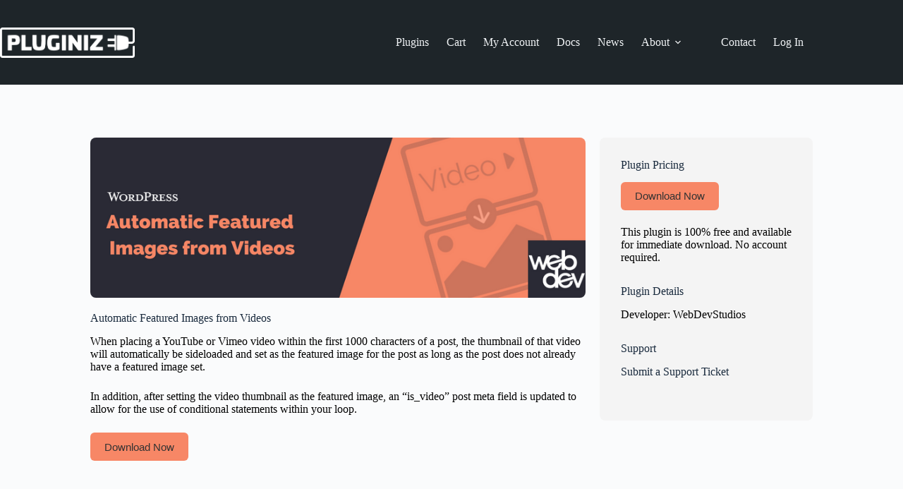

--- FILE ---
content_type: text/css
request_url: https://pluginize.com/wp-content/cache/min/1/wp-content/themes/blocksy-child/style.css?ver=1766420128
body_size: 975
content:
@media only screen and (max-width:959px){.menu-is-open .primary-menu{justify-content:start}.menu-is-open .header__navigation-inner>div{overflow-y:auto}}.email-octopus{background-color:#f3f3f3}.email-octopus .wrap{align-items:center;display:flex;flex-direction:column;justify-content:center;text-align:center;padding:30px 15px}@media only screen and (min-width:768px){.email-octopus .wrap{flex-direction:row;justify-content:space-between}}.email-octopus-title{padding:0;margin:0 20px 0 0;font-size:1.3rem}.email-octopus-title{margin:0 0 16px}.email-octopus-success-message,.email-octopus-error-message{font-size:18px;font-weight:700;margin:0}.email-octopus-form{display:flex}.email-octopus-form input[type="email"]{height:100%;padding:10px;width:230px}.email-octopus-form button{padding:12px 18px}.email-octopus-form-row{margin-right:6px}.email-octopus-form-row-hp{display:none}@media only screen and (max-width:959px){.menu-is-open .primary-menu{justify-content:start}.menu-is-open .header__navigation-inner>div{overflow-y:auto}}@media only screen and (min-width:320px){body.post-type-archive-download .flex-wrap article{margin-bottom:20px;width:100%}}@media only screen and (min-width:960px){body.post-type-archive-download .flex-wrap article{margin:15px;width:30%}}body.post-type-archive-download .flex-wrap{display:flex;flex-wrap:wrap;justify-content:space-evenly;margin:0 auto;width:80%}body.post-type-archive-download article.type-download{display:flex;flex-direction:column;background-color:#fff;justify-content:flex-end}body.post-type-archive-download article.type-download .post__thumbnail{width:100%;height:auto;padding-top:32.3834%;display:block;overflow:hidden}body.post-type-archive-download article.type-download footer{margin-top:auto}body.post-type-archive-download article.type-download header{padding:1rem}body.post-type-archive-download article.type-download .entry-content{padding:0rem 1rem}body.post-type-archive-download article.type-download footer{padding:1rem 1rem}.ct-footer .top .widget_nav_menu a{color:var(--headings-color)}@media only screen and (min-width:320px){.products-wrap{width:100%}.single-download article{display:flex;flex-direction:column;justify-content:space-between;margin:15px auto 0;padding:15px;width:100%}.single-download .main-content{width:100%}.single-download aside{padding:30px;background:#f4f4f4;border-radius:8px;align-self:flex-start;width:100%}.tab-navigation{background:#f4f4f4;border-radius:8px;padding:15px;align-self:flex-start}.download-sidebar .widget{margin-bottom:30px}}@media only screen and (min-width:768px){.products-wrap{margin:0 auto;width:80%}.single-download article{flex-direction:row;padding:0;width:80%}.single-download .main-content{width:70%}.single-download aside{margin-left:20px;width:30%}}.site-main .ct-container-full{padding-top:0}[data-header*="type-1"] .ct-header [data-id="menu"] .current-menu-item a,[data-header*="type-1"] .ct-header [data-id="menu"] a:hover,#menu-footer a:hover{color:#f78766}[data-menu]>ul>li>a::before,[data-menu]>ul>li>a::after{background-color:#f78766}body.post-type-archive-download article.type-download{display:flex;flex-direction:column;background-color:#fff;justify-content:flex-end;border-radius:8px;overflow:hidden;box-shadow:1px 1px 15px 0 rgba(0,0,0,.29)}body.post-type-archive-download article.type-download .post__thumbnail{width:100%;height:auto;padding-top:32.3834%;display:block;overflow:hidden;background-size:cover}body.post-type-archive-download article.type-download header{padding:1rem}body.post-type-archive-download article.type-download header .post__title{margin:0}body.post-type-archive-download article.type-download .entry-content{padding:0rem 1rem}body.post-type-archive-download article.type-download footer{margin-top:auto;padding:1rem 1rem}body.post-type-archive-download article.type-download footer .button{font-weight:700;width:100%}.site-main{padding:60px 0}.home .site-main{padding-top:0}@media screen and (max-width:768px){.site-main{padding:30px 0}}.ct-footer [data-column="widget-area-5"] ul.widget-menu{display:flex}.ct-footer [data-column="widget-area-5"] ul.widget-menu,.ct-container .ct-footer-copyright{font-size:12px;font-size:.8rem}.ct-footer [data-column="widget-area-5"] ul.widget-menu li.menu-item{margin-right:5px}[data-footer*="type-1"] .ct-footer [data-row*="top"]{background-color:#f78766}.home .hero-section{display:none}.wp-container-2 li:last-child{margin-bottom:var(--listItemSpacing)}.my-account{display:flex;flex-direction:column-reverse}.my-account .tab-wrap{width:100%}.my-account .tab-navigation{width:100%}.my-account .tab-navigation ul{border:.125rem solid #f3f3f3;list-style:none;padding-left:0}.my-account .tab-navigation li:hover{border-bottom:solid 1px #f78766}.my-account tr{border-top:1px solid #ddd;border-bottom:1px solid #ddd}.my-account thead{background-color:#f3f3f3}.my-account table a{text-decoration:underline}.vertical-tabs .tab-navigation__item.ui-tabs-active{background-color:hsla(0,0%,95%)}.vertical-tabs .tab-navigation__item+.tab-navigation__item{border-top:.125rem solid #f3f3f3;margin-bottom:0}@media only screen and (min-width:768px){.my-account{flex-direction:row;justify-content:space-around}.my-account .tab-wrap{width:75%}.my-account .tab-navigation{width:20%}}.post__thumbnail{margin-bottom:20px}.post__thumbnail img{width:100%;border-radius:8px}.download-sidebar{position:sticky;top:20px}@media screen and (max-width:767px){.download-sidebar .download-access-widget{display:none}}iframe{aspect-ratio:16/9;height:auto}

--- FILE ---
content_type: text/css
request_url: https://pluginize.com/wp-content/plugins/pluginize/assets/css/my-account.css?ver=1.0.0
body_size: -76
content:
.vertical-tabs {
	margin-bottom: 1.25rem;
	overflow: hidden;
}

.vertical-tabs .tab-content__heading {
	margin-top: 0;
}

.vertical-tabs .tab-navigation {
	font-size: 0.95em;
	margin-bottom: 2.5rem;
}

.vertical-tabs .tab-navigation h3,
.vertical-tabs .tab-navigation h4 {
	margin-bottom: 0.3125rem;
	margin-top: 0;
}

.vertical-tabs .tab-navigation__details span {
	font-weight: 700;
}

.vertical-tabs .tab-navigation__list {
	margin: 0;
	padding: 0;
	border: 0.125rem solid #f3f3f3;
	list-style: none;
}

.vertical-tabs .tab-navigation__item + .tab-navigation__item {
	border-top: 0.125rem solid #f3f3f3;
}

.vertical-tabs .tab-navigation__item.ui-tabs-active {
	background-color: rgba(243, 243, 243, 0.5);
}

.vertical-tabs .tab-navigation__item a {
	display: block;
	padding: 0.625rem;
}

.vertical-tabs .tab-navigation__item a:focus {
	outline: none;
}
